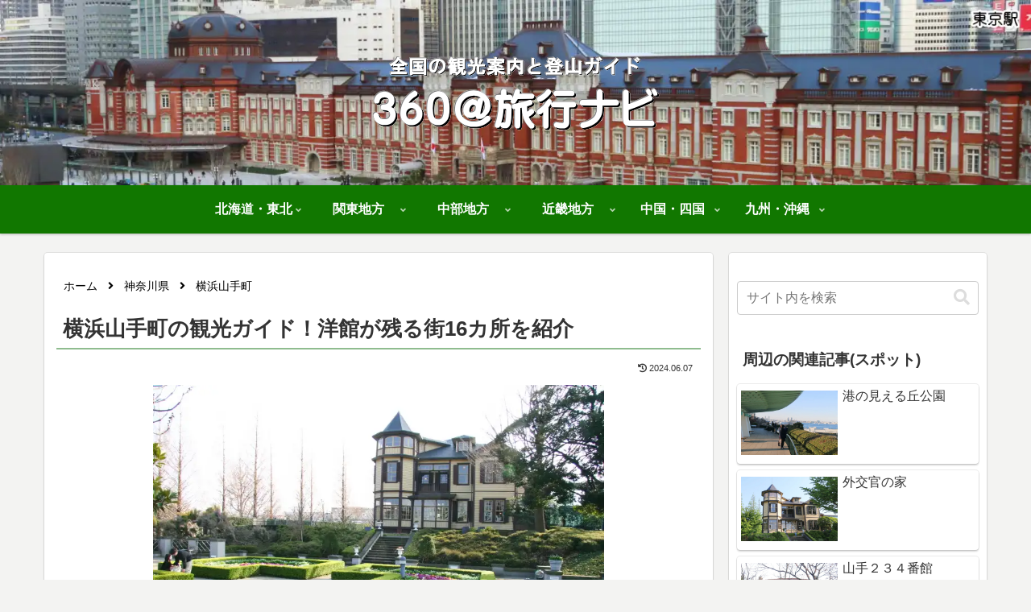

--- FILE ---
content_type: text/html; charset=utf-8
request_url: https://www.google.com/recaptcha/api2/aframe
body_size: 259
content:
<!DOCTYPE HTML><html><head><meta http-equiv="content-type" content="text/html; charset=UTF-8"></head><body><script nonce="QyF-3beVYHZ99aE3SdT3Rw">/** Anti-fraud and anti-abuse applications only. See google.com/recaptcha */ try{var clients={'sodar':'https://pagead2.googlesyndication.com/pagead/sodar?'};window.addEventListener("message",function(a){try{if(a.source===window.parent){var b=JSON.parse(a.data);var c=clients[b['id']];if(c){var d=document.createElement('img');d.src=c+b['params']+'&rc='+(localStorage.getItem("rc::a")?sessionStorage.getItem("rc::b"):"");window.document.body.appendChild(d);sessionStorage.setItem("rc::e",parseInt(sessionStorage.getItem("rc::e")||0)+1);localStorage.setItem("rc::h",'1768823481653');}}}catch(b){}});window.parent.postMessage("_grecaptcha_ready", "*");}catch(b){}</script></body></html>